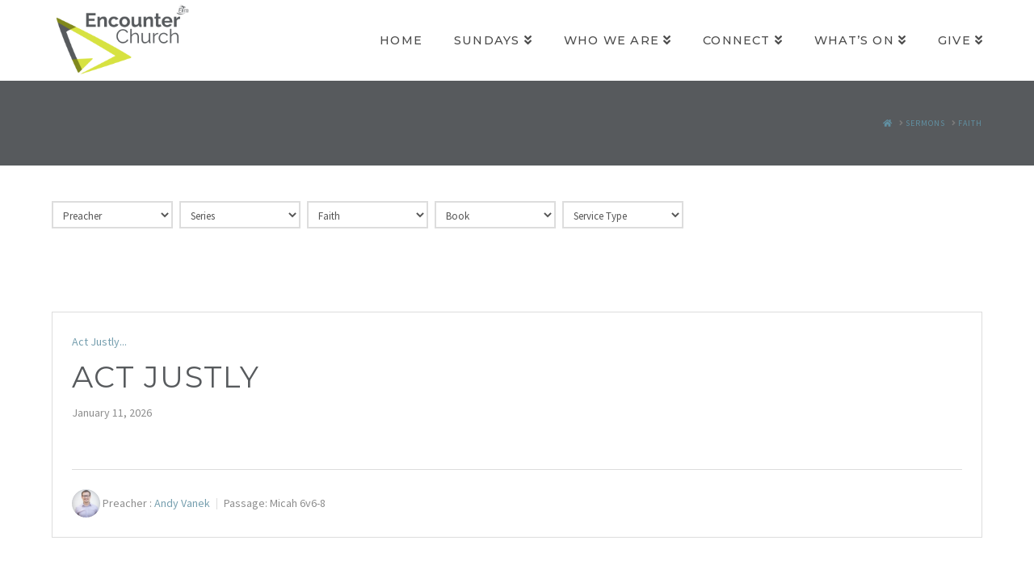

--- FILE ---
content_type: text/html; charset=UTF-8
request_url: https://www.encounterchurch.uk/topics/faith
body_size: 16243
content:


<!DOCTYPE html>

<html class="no-js" lang="en-GB">

<head>
  
<meta charset="UTF-8">
<meta name="viewport" content="width=device-width, initial-scale=1.0">
<link rel="pingback" href="https://www.encounterchurch.uk/xmlrpc.php">
<title>Faith | Encounter Church</title>
<meta name='robots' content='max-image-preview:large' />
<link rel='dns-prefetch' href='//www.encounterchurch.uk' />
<link rel='dns-prefetch' href='//s.w.org' />
<link rel="alternate" type="application/rss+xml" title="Encounter Church &raquo; Feed" href="https://www.encounterchurch.uk/feed" />
<link rel="alternate" type="application/rss+xml" title="Encounter Church &raquo; Comments Feed" href="https://www.encounterchurch.uk/comments/feed" />
<link rel="alternate" type="application/rss+xml" title="Encounter Church &raquo; Faith Topic Feed" href="https://www.encounterchurch.uk/topics/faith/feed" />
		<script type="text/javascript">
			window._wpemojiSettings = {"baseUrl":"https:\/\/s.w.org\/images\/core\/emoji\/13.1.0\/72x72\/","ext":".png","svgUrl":"https:\/\/s.w.org\/images\/core\/emoji\/13.1.0\/svg\/","svgExt":".svg","source":{"concatemoji":"https:\/\/www.encounterchurch.uk\/wp-includes\/js\/wp-emoji-release.min.js?ver=5.8.12"}};
			!function(e,a,t){var n,r,o,i=a.createElement("canvas"),p=i.getContext&&i.getContext("2d");function s(e,t){var a=String.fromCharCode;p.clearRect(0,0,i.width,i.height),p.fillText(a.apply(this,e),0,0);e=i.toDataURL();return p.clearRect(0,0,i.width,i.height),p.fillText(a.apply(this,t),0,0),e===i.toDataURL()}function c(e){var t=a.createElement("script");t.src=e,t.defer=t.type="text/javascript",a.getElementsByTagName("head")[0].appendChild(t)}for(o=Array("flag","emoji"),t.supports={everything:!0,everythingExceptFlag:!0},r=0;r<o.length;r++)t.supports[o[r]]=function(e){if(!p||!p.fillText)return!1;switch(p.textBaseline="top",p.font="600 32px Arial",e){case"flag":return s([127987,65039,8205,9895,65039],[127987,65039,8203,9895,65039])?!1:!s([55356,56826,55356,56819],[55356,56826,8203,55356,56819])&&!s([55356,57332,56128,56423,56128,56418,56128,56421,56128,56430,56128,56423,56128,56447],[55356,57332,8203,56128,56423,8203,56128,56418,8203,56128,56421,8203,56128,56430,8203,56128,56423,8203,56128,56447]);case"emoji":return!s([10084,65039,8205,55357,56613],[10084,65039,8203,55357,56613])}return!1}(o[r]),t.supports.everything=t.supports.everything&&t.supports[o[r]],"flag"!==o[r]&&(t.supports.everythingExceptFlag=t.supports.everythingExceptFlag&&t.supports[o[r]]);t.supports.everythingExceptFlag=t.supports.everythingExceptFlag&&!t.supports.flag,t.DOMReady=!1,t.readyCallback=function(){t.DOMReady=!0},t.supports.everything||(n=function(){t.readyCallback()},a.addEventListener?(a.addEventListener("DOMContentLoaded",n,!1),e.addEventListener("load",n,!1)):(e.attachEvent("onload",n),a.attachEvent("onreadystatechange",function(){"complete"===a.readyState&&t.readyCallback()})),(n=t.source||{}).concatemoji?c(n.concatemoji):n.wpemoji&&n.twemoji&&(c(n.twemoji),c(n.wpemoji)))}(window,document,window._wpemojiSettings);
		</script>
		<style type="text/css">
img.wp-smiley,
img.emoji {
	display: inline !important;
	border: none !important;
	box-shadow: none !important;
	height: 1em !important;
	width: 1em !important;
	margin: 0 .07em !important;
	vertical-align: -0.1em !important;
	background: none !important;
	padding: 0 !important;
}
</style>
	<link rel='stylesheet' id='wp-block-library-css'  href='https://www.encounterchurch.uk/wp-includes/css/dist/block-library/style.min.css?ver=5.8.12' type='text/css' media='all' />
<style id='wp-block-library-theme-inline-css' type='text/css'>
#start-resizable-editor-section{display:none}.wp-block-audio figcaption{color:#555;font-size:13px;text-align:center}.is-dark-theme .wp-block-audio figcaption{color:hsla(0,0%,100%,.65)}.wp-block-code{font-family:Menlo,Consolas,monaco,monospace;color:#1e1e1e;padding:.8em 1em;border:1px solid #ddd;border-radius:4px}.wp-block-embed figcaption{color:#555;font-size:13px;text-align:center}.is-dark-theme .wp-block-embed figcaption{color:hsla(0,0%,100%,.65)}.blocks-gallery-caption{color:#555;font-size:13px;text-align:center}.is-dark-theme .blocks-gallery-caption{color:hsla(0,0%,100%,.65)}.wp-block-image figcaption{color:#555;font-size:13px;text-align:center}.is-dark-theme .wp-block-image figcaption{color:hsla(0,0%,100%,.65)}.wp-block-pullquote{border-top:4px solid;border-bottom:4px solid;margin-bottom:1.75em;color:currentColor}.wp-block-pullquote__citation,.wp-block-pullquote cite,.wp-block-pullquote footer{color:currentColor;text-transform:uppercase;font-size:.8125em;font-style:normal}.wp-block-quote{border-left:.25em solid;margin:0 0 1.75em;padding-left:1em}.wp-block-quote cite,.wp-block-quote footer{color:currentColor;font-size:.8125em;position:relative;font-style:normal}.wp-block-quote.has-text-align-right{border-left:none;border-right:.25em solid;padding-left:0;padding-right:1em}.wp-block-quote.has-text-align-center{border:none;padding-left:0}.wp-block-quote.is-large,.wp-block-quote.is-style-large{border:none}.wp-block-search .wp-block-search__label{font-weight:700}.wp-block-group.has-background{padding:1.25em 2.375em;margin-top:0;margin-bottom:0}.wp-block-separator{border:none;border-bottom:2px solid;margin-left:auto;margin-right:auto;opacity:.4}.wp-block-separator:not(.is-style-wide):not(.is-style-dots){width:100px}.wp-block-separator.has-background:not(.is-style-dots){border-bottom:none;height:1px}.wp-block-separator.has-background:not(.is-style-wide):not(.is-style-dots){height:2px}.wp-block-table thead{border-bottom:3px solid}.wp-block-table tfoot{border-top:3px solid}.wp-block-table td,.wp-block-table th{padding:.5em;border:1px solid;word-break:normal}.wp-block-table figcaption{color:#555;font-size:13px;text-align:center}.is-dark-theme .wp-block-table figcaption{color:hsla(0,0%,100%,.65)}.wp-block-video figcaption{color:#555;font-size:13px;text-align:center}.is-dark-theme .wp-block-video figcaption{color:hsla(0,0%,100%,.65)}.wp-block-template-part.has-background{padding:1.25em 2.375em;margin-top:0;margin-bottom:0}#end-resizable-editor-section{display:none}
</style>
<link rel='stylesheet' id='wpfc-sm-styles-css'  href='https://www.encounterchurch.uk/wp-content/plugins/sermon-manager-for-wordpress/assets/css/sermon.min.css?ver=2.16.8' type='text/css' media='all' />
<link rel='stylesheet' id='dashicons-css'  href='https://www.encounterchurch.uk/wp-includes/css/dashicons.min.css?ver=5.8.12' type='text/css' media='all' />
<link rel='stylesheet' id='wpfc-sm-plyr-css-css'  href='https://www.encounterchurch.uk/wp-content/plugins/sermon-manager-for-wordpress/assets/vendor/css/plyr.min.css?ver=3.4.7' type='text/css' media='all' />
<link rel='stylesheet' id='x-stack-css'  href='https://www.encounterchurch.uk/wp-content/themes/x/framework/dist/css/site/stacks/renew.css?ver=9.0.8' type='text/css' media='all' />
<style id='cs-inline-css' type='text/css'>
 a,h1 a:hover,h2 a:hover,h3 a:hover,h4 a:hover,h5 a:hover,h6 a:hover,.x-comment-time:hover,#reply-title small a,.comment-reply-link:hover,.x-comment-author a:hover,.x-recent-posts a:hover .h-recent-posts{color:#6190a2;}a:hover,#reply-title small a:hover{color:#434f5b;}.entry-title:before{color:rgb(84,91,91);}a.x-img-thumbnail:hover,li.bypostauthor > article.comment{border-color:#6190a2;}.flex-direction-nav a,.flex-control-nav a:hover,.flex-control-nav a.flex-active,.x-dropcap,.x-skill-bar .bar,.x-pricing-column.featured h2,.h-comments-title small,.x-pagination a:hover,.woocommerce-pagination a:hover,.x-entry-share .x-share:hover,.entry-thumb,.widget_tag_cloud .tagcloud a:hover,.widget_product_tag_cloud .tagcloud a:hover,.x-highlight,.x-recent-posts .x-recent-posts-img:after,.x-portfolio-filters{background-color:#6190a2;}.x-portfolio-filters:hover{background-color:#434f5b;}.x-main{width:calc(72% - 3.20197%);}.x-sidebar{width:calc(100% - 3.20197% - 72%);}.h-landmark{font-weight:400;}.x-comment-author a{color:#7c7c7c;}.x-comment-author a,.comment-form-author label,.comment-form-email label,.comment-form-url label,.comment-form-rating label,.comment-form-comment label,.widget_calendar #wp-calendar caption,.widget_calendar #wp-calendar th,.x-accordion-heading .x-accordion-toggle,.x-nav-tabs > li > a:hover,.x-nav-tabs > .active > a,.x-nav-tabs > .active > a:hover{color:rgb(87,90,93);}.widget_calendar #wp-calendar th{border-bottom-color:rgb(87,90,93);}.x-pagination span.current,.woocommerce-pagination span[aria-current],.x-portfolio-filters-menu,.widget_tag_cloud .tagcloud a,.h-feature-headline span i,.widget_price_filter .ui-slider .ui-slider-handle{background-color:rgb(87,90,93);}@media (max-width:978.98px){}html{font-size:16px;}@media (min-width:480px){html{font-size:16px;}}@media (min-width:767px){html{font-size:16px;}}@media (min-width:979px){html{font-size:16px;}}@media (min-width:1200px){html{font-size:16px;}}body{font-style:normal;font-weight:400;color:#7c7c7c;background-color:rgba(0,0,0,0.4);}.w-b{font-weight:400 !important;}h1,h2,h3,h4,h5,h6,.h1,.h2,.h3,.h4,.h5,.h6{font-family:"Montserrat",sans-serif;font-style:normal;font-weight:400;text-transform:uppercase;}h1,.h1{letter-spacing:0.035em;}h2,.h2{letter-spacing:0.035em;}h3,.h3{letter-spacing:0.035em;}h4,.h4{letter-spacing:0.035em;}h5,.h5{letter-spacing:0.035em;}h6,.h6{letter-spacing:0.035em;}.w-h{font-weight:400 !important;}.x-container.width{width:90%;}.x-container.max{max-width:1500px;}.x-bar-content.x-container.width{flex-basis:90%;}.x-main.full{float:none;display:block;width:auto;}@media (max-width:978.98px){.x-main.full,.x-main.left,.x-main.right,.x-sidebar.left,.x-sidebar.right{float:none;display:block;width:auto !important;}}.entry-header,.entry-content{font-size:1rem;}body,input,button,select,textarea{font-family:"Source Sans Pro",sans-serif;}h1,h2,h3,h4,h5,h6,.h1,.h2,.h3,.h4,.h5,.h6,h1 a,h2 a,h3 a,h4 a,h5 a,h6 a,.h1 a,.h2 a,.h3 a,.h4 a,.h5 a,.h6 a,blockquote{color:rgb(87,90,93);}.cfc-h-tx{color:rgb(87,90,93) !important;}.cfc-h-bd{border-color:rgb(87,90,93) !important;}.cfc-h-bg{background-color:rgb(87,90,93) !important;}.cfc-b-tx{color:#7c7c7c !important;}.cfc-b-bd{border-color:#7c7c7c !important;}.cfc-b-bg{background-color:#7c7c7c !important;}.x-btn,.button,[type="submit"]{color:rgb(84,91,91);border-color:rgb(84,91,91);background-color:#ff2a13;border-width:3px;text-transform:uppercase;background-color:transparent;}.x-btn:hover,.button:hover,[type="submit"]:hover{color:rgb(211,227,67);border-color:rgb(84,91,91);background-color:#ef2201;border-width:3px;text-transform:uppercase;background-color:transparent;}.x-btn.x-btn-real,.x-btn.x-btn-real:hover{margin-bottom:0.25em;text-shadow:0 0.075em 0.075em rgba(0,0,0,0.65);}.x-btn.x-btn-real{box-shadow:0 0.25em 0 0 #a71000,0 4px 9px rgba(0,0,0,0.75);}.x-btn.x-btn-real:hover{box-shadow:0 0.25em 0 0 #a71000,0 4px 9px rgba(0,0,0,0.75);}.x-btn.x-btn-flat,.x-btn.x-btn-flat:hover{margin-bottom:0;text-shadow:0 0.075em 0.075em rgba(0,0,0,0.65);box-shadow:none;}.x-btn.x-btn-transparent,.x-btn.x-btn-transparent:hover{margin-bottom:0;border-width:3px;text-shadow:none;text-transform:uppercase;background-color:transparent;box-shadow:none;}.x-topbar .p-info,.x-topbar .p-info a,.x-topbar .x-social-global a{color:rgb(255,255,255);}.x-topbar .p-info a:hover{color:rgb(211,227,67);}.x-topbar{background-color:rgb(87,90,93);}.x-navbar .desktop .x-nav > li:before{padding-top:43px;}.x-navbar .desktop .x-nav > li > a,.x-navbar .desktop .sub-menu li > a,.x-navbar .mobile .x-nav li a{color:rgba(0,0,0,0.7);}.x-navbar .desktop .x-nav > li > a:hover,.x-navbar .desktop .x-nav > .x-active > a,.x-navbar .desktop .x-nav > .current-menu-item > a,.x-navbar .desktop .sub-menu li > a:hover,.x-navbar .desktop .sub-menu li.x-active > a,.x-navbar .desktop .sub-menu li.current-menu-item > a,.x-navbar .desktop .x-nav .x-megamenu > .sub-menu > li > a,.x-navbar .mobile .x-nav li > a:hover,.x-navbar .mobile .x-nav li.x-active > a,.x-navbar .mobile .x-nav li.current-menu-item > a{color:rgb(215,226,65);}.x-btn-navbar,.x-btn-navbar:hover{color:rgba(255,255,255,0.75);}.x-navbar .desktop .sub-menu li:before,.x-navbar .desktop .sub-menu li:after{background-color:rgba(0,0,0,0.7);}.x-navbar,.x-navbar .sub-menu{background-color:rgb(255,255,255) !important;}.x-btn-navbar,.x-btn-navbar.collapsed:hover{background-color:rgb(211,227,67);}.x-btn-navbar.collapsed{background-color:rgb(87,90,93);}.x-navbar .desktop .x-nav > li > a:hover > span,.x-navbar .desktop .x-nav > li.x-active > a > span,.x-navbar .desktop .x-nav > li.current-menu-item > a > span{box-shadow:0 2px 0 0 rgb(215,226,65);}.x-navbar .desktop .x-nav > li > a{height:100px;padding-top:43px;}.x-navbar .desktop .x-nav > li ul{top:100px;}.x-colophon.bottom{background-color:rgb(87,90,93);}.x-colophon.bottom,.x-colophon.bottom a,.x-colophon.bottom .x-social-global a{color:rgb(211,227,67);}.x-navbar-inner{min-height:100px;}.x-brand{margin-top:3px;font-family:"Montserrat",sans-serif;font-size:18px;font-style:normal;font-weight:700;letter-spacing:5em;text-transform:uppercase;color:#434f5b;}.x-brand:hover,.x-brand:focus{color:#434f5b;}.x-brand img{width:calc(350px / 2);}.x-navbar .x-nav-wrap .x-nav > li > a{font-family:"Montserrat",sans-serif;font-style:normal;font-weight:500;letter-spacing:0.085em;text-transform:uppercase;}.x-navbar .desktop .x-nav > li > a{font-size:14.5px;}.x-navbar .desktop .x-nav > li > a:not(.x-btn-navbar-woocommerce){padding-left:20px;padding-right:20px;}.x-navbar .desktop .x-nav > li > a > span{margin-right:-0.085em;}.x-btn-navbar{margin-top:22px;}.x-btn-navbar,.x-btn-navbar.collapsed{font-size:28px;}@media (max-width:979px){.x-widgetbar{left:0;right:0;}}.x-colophon.bottom{background-color:rgb(87,90,93);}.x-colophon.bottom,.x-colophon.bottom a,.x-colophon.bottom .x-social-global a{color:rgb(211,227,67);} @font-face{font-family:'FontAwesomePro';font-style:normal;font-weight:900;font-display:block;src:url('https://www.encounterchurch.uk/wp-content/plugins/cornerstone/assets/fonts/fa-solid-900.woff2') format('woff2'),url('https://www.encounterchurch.uk/wp-content/plugins/cornerstone/assets/fonts/fa-solid-900.woff') format('woff'),url('https://www.encounterchurch.uk/wp-content/plugins/cornerstone/assets/fonts/fa-solid-900.ttf') format('truetype');}[data-x-fa-pro-icon]{font-family:"FontAwesomePro" !important;}[data-x-fa-pro-icon]:before{content:attr(data-x-fa-pro-icon);}[data-x-icon],[data-x-icon-o],[data-x-icon-l],[data-x-icon-s],[data-x-icon-b],[data-x-fa-pro-icon],[class*="cs-fa-"]{display:inline-block;font-style:normal;font-weight:400;text-decoration:inherit;text-rendering:auto;-webkit-font-smoothing:antialiased;-moz-osx-font-smoothing:grayscale;}[data-x-icon].left,[data-x-icon-o].left,[data-x-icon-l].left,[data-x-icon-s].left,[data-x-icon-b].left,[data-x-fa-pro-icon].left,[class*="cs-fa-"].left{margin-right:0.5em;}[data-x-icon].right,[data-x-icon-o].right,[data-x-icon-l].right,[data-x-icon-s].right,[data-x-icon-b].right,[data-x-fa-pro-icon].right,[class*="cs-fa-"].right{margin-left:0.5em;}[data-x-icon]:before,[data-x-icon-o]:before,[data-x-icon-l]:before,[data-x-icon-s]:before,[data-x-icon-b]:before,[data-x-fa-pro-icon]:before,[class*="cs-fa-"]:before{line-height:1;}@font-face{font-family:'FontAwesome';font-style:normal;font-weight:900;font-display:block;src:url('https://www.encounterchurch.uk/wp-content/plugins/cornerstone/assets/fonts/fa-solid-900.woff2') format('woff2'),url('https://www.encounterchurch.uk/wp-content/plugins/cornerstone/assets/fonts/fa-solid-900.woff') format('woff'),url('https://www.encounterchurch.uk/wp-content/plugins/cornerstone/assets/fonts/fa-solid-900.ttf') format('truetype');}[data-x-icon],[data-x-icon-s],[data-x-icon][class*="cs-fa-"]{font-family:"FontAwesome" !important;font-weight:900;}[data-x-icon]:before,[data-x-icon][class*="cs-fa-"]:before{content:attr(data-x-icon);}[data-x-icon-s]:before{content:attr(data-x-icon-s);}@font-face{font-family:'FontAwesomeRegular';font-style:normal;font-weight:400;font-display:block;src:url('https://www.encounterchurch.uk/wp-content/plugins/cornerstone/assets/fonts/fa-regular-400.woff2') format('woff2'),url('https://www.encounterchurch.uk/wp-content/plugins/cornerstone/assets/fonts/fa-regular-400.woff') format('woff'),url('https://www.encounterchurch.uk/wp-content/plugins/cornerstone/assets/fonts/fa-regular-400.ttf') format('truetype');}@font-face{font-family:'FontAwesomePro';font-style:normal;font-weight:400;font-display:block;src:url('https://www.encounterchurch.uk/wp-content/plugins/cornerstone/assets/fonts/fa-regular-400.woff2') format('woff2'),url('https://www.encounterchurch.uk/wp-content/plugins/cornerstone/assets/fonts/fa-regular-400.woff') format('woff'),url('https://www.encounterchurch.uk/wp-content/plugins/cornerstone/assets/fonts/fa-regular-400.ttf') format('truetype');}[data-x-icon-o]{font-family:"FontAwesomeRegular" !important;}[data-x-icon-o]:before{content:attr(data-x-icon-o);}@font-face{font-family:'FontAwesomeLight';font-style:normal;font-weight:300;font-display:block;src:url('https://www.encounterchurch.uk/wp-content/plugins/cornerstone/assets/fonts/fa-light-300.woff2') format('woff2'),url('https://www.encounterchurch.uk/wp-content/plugins/cornerstone/assets/fonts/fa-light-300.woff') format('woff'),url('https://www.encounterchurch.uk/wp-content/plugins/cornerstone/assets/fonts/fa-light-300.ttf') format('truetype');}@font-face{font-family:'FontAwesomePro';font-style:normal;font-weight:300;font-display:block;src:url('https://www.encounterchurch.uk/wp-content/plugins/cornerstone/assets/fonts/fa-light-300.woff2') format('woff2'),url('https://www.encounterchurch.uk/wp-content/plugins/cornerstone/assets/fonts/fa-light-300.woff') format('woff'),url('https://www.encounterchurch.uk/wp-content/plugins/cornerstone/assets/fonts/fa-light-300.ttf') format('truetype');}[data-x-icon-l]{font-family:"FontAwesomeLight" !important;font-weight:300;}[data-x-icon-l]:before{content:attr(data-x-icon-l);}@font-face{font-family:'FontAwesomeBrands';font-style:normal;font-weight:normal;font-display:block;src:url('https://www.encounterchurch.uk/wp-content/plugins/cornerstone/assets/fonts/fa-brands-400.woff2') format('woff2'),url('https://www.encounterchurch.uk/wp-content/plugins/cornerstone/assets/fonts/fa-brands-400.woff') format('woff'),url('https://www.encounterchurch.uk/wp-content/plugins/cornerstone/assets/fonts/fa-brands-400.ttf') format('truetype');}[data-x-icon-b]{font-family:"FontAwesomeBrands" !important;}[data-x-icon-b]:before{content:attr(data-x-icon-b);} h4,.h4{font-size:150%}h5,.h5{font-size:125%}.x-btn-alt-light{color:#fff;border-color:#fff;}.x-btn-alt-light:hover{color:rgba(255,255,255,0.75);border-color:rgba(255,255,255,0.75);}.x-btn-alt-dark{color:#434f5b;border-color:#434f5b;}.x-btn-alt-dark:hover{color:rgba(67,79,91,0.75);border-color:rgba(67,79,91,0.75);}.x-topbar .p-info{letter-spacing:0;}.x-header-landmark{padding:45px 0;border-color:rgb(87,90,93);background-color:rgb(87,90,93);}.x-header-landmark h1.h-landmark{font-size:200%;letter-spacing:3px;color:white;}.entry-title{font-size:125%;}.h-widget{font-size:112%;}.promo-custom{margin:0 auto;max-width:275px;}.promo-custom h4{margin:0;font-size:1.15em;}.promo-custom p{margin:0.75em 0 1.15em;font-size:0.85em;}.promo-custom p:last-child{margin-bottom:0;}footer p,footer h4{color:#9d9d9d;}footer a{color:#fff;}footer a:hover{color:#6190a2;}footer .footer-services{font-size:16px;letter-spacing:0;color:#fff;}footer .footer-credit{font-family:"Montserrat",sans-serif;}
</style>
<!--n2css--><script type='text/javascript' src='https://www.encounterchurch.uk/wp-includes/js/jquery/jquery.min.js?ver=3.6.0' id='jquery-core-js'></script>
<script type='text/javascript' src='https://www.encounterchurch.uk/wp-includes/js/jquery/jquery-migrate.min.js?ver=3.3.2' id='jquery-migrate-js'></script>
<script type='text/javascript' src='https://www.encounterchurch.uk/wp-content/plugins/1and1-wordpress-assistant/js/cookies.js?ver=5.8.12' id='1and1-wp-cookies-js'></script>
<script type='text/javascript' src='https://www.encounterchurch.uk/wp-content/plugins/sermon-manager-for-wordpress/assets/vendor/js/plyr.polyfilled.min.js?ver=3.4.7' id='wpfc-sm-plyr-js'></script>
<script type='text/javascript' id='wpfc-sm-plyr-loader-js-extra'>
/* <![CDATA[ */
var sm_data = {"debug":"0","use_native_player_safari":"0"};
/* ]]> */
</script>
<script type='text/javascript' src='https://www.encounterchurch.uk/wp-content/plugins/sermon-manager-for-wordpress/assets/js/plyr.min.js?ver=2.16.8' id='wpfc-sm-plyr-loader-js'></script>
<script type='text/javascript' id='wpfc-sm-verse-script-js-extra'>
/* <![CDATA[ */
var verse = {"bible_version":"NLT","language":"en_US"};
/* ]]> */
</script>
<script type='text/javascript' src='https://www.encounterchurch.uk/wp-content/plugins/sermon-manager-for-wordpress/assets/vendor/js/verse.js?ver=2.16.8' id='wpfc-sm-verse-script-js'></script>
<link rel="https://api.w.org/" href="https://www.encounterchurch.uk/wp-json/" /><link rel="alternate" type="application/json" href="https://www.encounterchurch.uk/wp-json/wp/v2/wpfc_sermon_topics/46" /><link rel="icon" href="https://www.encounterchurch.uk/wp-content/uploads/2021/09/cropped-190618-PA-EC-Master-Logo-Triangle-Only-1000x1000-1-32x32.png" sizes="32x32" />
<link rel="icon" href="https://www.encounterchurch.uk/wp-content/uploads/2021/09/cropped-190618-PA-EC-Master-Logo-Triangle-Only-1000x1000-1-192x192.png" sizes="192x192" />
<link rel="apple-touch-icon" href="https://www.encounterchurch.uk/wp-content/uploads/2021/09/cropped-190618-PA-EC-Master-Logo-Triangle-Only-1000x1000-1-180x180.png" />
<meta name="msapplication-TileImage" content="https://www.encounterchurch.uk/wp-content/uploads/2021/09/cropped-190618-PA-EC-Master-Logo-Triangle-Only-1000x1000-1-270x270.png" />
<link rel="stylesheet" href="//fonts.googleapis.com/css?family=Source+Sans+Pro:400,400i,700,700i%7CMontserrat:400,700,500&#038;subset=latin,latin-ext&#038;display=auto" type="text/css" media="all" data-x-google-fonts/></head>

<body class="archive tax-wpfc_sermon_topics term-faith term-46 x-renew x-full-width-layout-active x-full-width-active x-masonry-active x-archive-masonry-active x-navbar-static-active cornerstone-v6_0_8 x-v9_0_8">

  
  
  <div id="x-root" class="x-root">

    
    <div id="top" class="site">

    
  
  <header class="masthead masthead-inline" role="banner">
    
    

  <div class="x-navbar-wrap">
    <div class="x-navbar">
      <div class="x-navbar-inner">
        <div class="x-container max width">
          
<a href="https://www.encounterchurch.uk/" class="x-brand img">
  <img src="//next.encounterchurch.uk/wp-content/uploads/2020/05/190618-PA-EC-Master-Logo-1000.png" alt="Encounter Church"></a>
          
<a href="#" id="x-btn-navbar" class="x-btn-navbar collapsed" data-x-toggle="collapse-b" data-x-toggleable="x-nav-wrap-mobile" aria-expanded="false" aria-controls="x-nav-wrap-mobile" role="button">
  <i class="x-icon-bars" data-x-icon-s="&#xf0c9;"></i>
  <span class="visually-hidden">Navigation</span>
</a>

<nav class="x-nav-wrap desktop" role="navigation">
  <ul id="menu-primary-menu" class="x-nav"><li id="menu-item-724" class="menu-item menu-item-type-post_type menu-item-object-page menu-item-home menu-item-724"><a href="https://www.encounterchurch.uk/"><span>Home</span></a></li>
<li id="menu-item-730" class="menu-item menu-item-type-post_type menu-item-object-page menu-item-has-children menu-item-730"><a href="https://www.encounterchurch.uk/sundays-2"><span>Sundays</span></a>
<ul class="sub-menu">
	<li id="menu-item-538" class="menu-item menu-item-type-post_type menu-item-object-page menu-item-538"><a href="https://www.encounterchurch.uk/selly-oak"><span>Sunday Services</span></a></li>
	<li id="menu-item-2306" class="menu-item menu-item-type-post_type menu-item-object-page menu-item-2306"><a href="https://www.encounterchurch.uk/online-services"><span>Watch Online/Listen Again</span></a></li>
</ul>
</li>
<li id="menu-item-656" class="menu-item menu-item-type-custom menu-item-object-custom menu-item-has-children menu-item-656"><a href="#"><span>Who We Are</span></a>
<ul class="sub-menu">
	<li id="menu-item-640" class="menu-item menu-item-type-post_type menu-item-object-page menu-item-640"><a href="https://www.encounterchurch.uk/about-us"><span>About Us</span></a></li>
	<li id="menu-item-766" class="menu-item menu-item-type-post_type menu-item-object-page menu-item-766"><a href="https://www.encounterchurch.uk/mission"><span>Our Mission</span></a></li>
	<li id="menu-item-499" class="menu-item menu-item-type-post_type menu-item-object-page menu-item-499"><a href="https://www.encounterchurch.uk/vision"><span>Our Values</span></a></li>
	<li id="menu-item-355" class="menu-item menu-item-type-post_type menu-item-object-page menu-item-355"><a href="https://www.encounterchurch.uk/our-team"><span>Our Team</span></a></li>
	<li id="menu-item-1499" class="menu-item menu-item-type-post_type menu-item-object-page menu-item-1499"><a href="https://www.encounterchurch.uk/find-us"><span>Find Us</span></a></li>
	<li id="menu-item-531" class="menu-item menu-item-type-custom menu-item-object-custom menu-item-531"><a href="https://www.elim.org.uk/"><span>ELIM</span></a></li>
	<li id="menu-item-497" class="menu-item menu-item-type-post_type menu-item-object-page menu-item-497"><a href="https://www.encounterchurch.uk/beliefs"><span>Our Beliefs</span></a></li>
	<li id="menu-item-2271" class="menu-item menu-item-type-post_type menu-item-object-page menu-item-2271"><a href="https://www.encounterchurch.uk/safeguarding-4"><span>Safeguarding</span></a></li>
</ul>
</li>
<li id="menu-item-657" class="menu-item menu-item-type-custom menu-item-object-custom menu-item-has-children menu-item-657"><a href="#"><span>Connect</span></a>
<ul class="sub-menu">
	<li id="menu-item-406" class="menu-item menu-item-type-post_type menu-item-object-page menu-item-406"><a href="https://www.encounterchurch.uk/im-new"><span>I’m New</span></a></li>
	<li id="menu-item-352" class="menu-item menu-item-type-post_type menu-item-object-page menu-item-352"><a href="https://www.encounterchurch.uk/kids"><span>Kids</span></a></li>
	<li id="menu-item-351" class="menu-item menu-item-type-post_type menu-item-object-page menu-item-351"><a href="https://www.encounterchurch.uk/youth"><span>Youth</span></a></li>
	<li id="menu-item-350" class="menu-item menu-item-type-post_type menu-item-object-page menu-item-350"><a href="https://www.encounterchurch.uk/students"><span>Students</span></a></li>
	<li id="menu-item-349" class="menu-item menu-item-type-post_type menu-item-object-page menu-item-349"><a href="https://www.encounterchurch.uk/connect-groups"><span>Connect Groups</span></a></li>
	<li id="menu-item-3916" class="menu-item menu-item-type-post_type menu-item-object-page menu-item-3916"><a href="https://www.encounterchurch.uk/koinonia"><span>Koinonia</span></a></li>
	<li id="menu-item-3908" class="menu-item menu-item-type-post_type menu-item-object-page menu-item-3908"><a href="https://www.encounterchurch.uk/women"><span>Women</span></a></li>
	<li id="menu-item-3912" class="menu-item menu-item-type-post_type menu-item-object-page menu-item-3912"><a href="https://www.encounterchurch.uk/men"><span>Men</span></a></li>
	<li id="menu-item-694" class="menu-item menu-item-type-custom menu-item-object-custom menu-item-694"><a href="https://www.foundationsdaynursery.co.uk/"><span>Foundations Day Nursery</span></a></li>
</ul>
</li>
<li id="menu-item-658" class="menu-item menu-item-type-custom menu-item-object-custom menu-item-has-children menu-item-658"><a href="#"><span>What&#8217;s On</span></a>
<ul class="sub-menu">
	<li id="menu-item-387" class="menu-item menu-item-type-post_type menu-item-object-page menu-item-387"><a href="https://www.encounterchurch.uk/?page_id=381"><span>What’s on &#038; Coming up!</span></a></li>
	<li id="menu-item-3166" class="menu-item menu-item-type-post_type menu-item-object-page menu-item-3166"><a href="https://www.encounterchurch.uk/alpha"><span>Alpha</span></a></li>
	<li id="menu-item-388" class="menu-item menu-item-type-post_type menu-item-object-page menu-item-388"><a href="https://www.encounterchurch.uk/sample-page"><span>Weekly</span></a></li>
	<li id="menu-item-386" class="menu-item menu-item-type-post_type menu-item-object-page menu-item-386"><a href="https://www.encounterchurch.uk/calender"><span>Calendar</span></a></li>
</ul>
</li>
<li id="menu-item-348" class="menu-item menu-item-type-post_type menu-item-object-page menu-item-has-children menu-item-348"><a href="https://www.encounterchurch.uk/giving"><span>Give</span></a>
<ul class="sub-menu">
	<li id="menu-item-2708" class="menu-item menu-item-type-post_type menu-item-object-page menu-item-2708"><a href="https://www.encounterchurch.uk/giving"><span>Giving</span></a></li>
	<li id="menu-item-2705" class="menu-item menu-item-type-post_type menu-item-object-page menu-item-2705"><a href="https://www.encounterchurch.uk/mission-giving"><span>Mission Giving</span></a></li>
</ul>
</li>
</ul></nav>

<div id="x-nav-wrap-mobile" class="x-nav-wrap mobile x-collapsed" data-x-toggleable="x-nav-wrap-mobile" data-x-toggle-collapse="1" aria-hidden="true" aria-labelledby="x-btn-navbar">
  <ul id="menu-primary-menu-1" class="x-nav"><li class="menu-item menu-item-type-post_type menu-item-object-page menu-item-home menu-item-724"><a href="https://www.encounterchurch.uk/"><span>Home</span></a></li>
<li class="menu-item menu-item-type-post_type menu-item-object-page menu-item-has-children menu-item-730"><a href="https://www.encounterchurch.uk/sundays-2"><span>Sundays</span></a>
<ul class="sub-menu">
	<li class="menu-item menu-item-type-post_type menu-item-object-page menu-item-538"><a href="https://www.encounterchurch.uk/selly-oak"><span>Sunday Services</span></a></li>
	<li class="menu-item menu-item-type-post_type menu-item-object-page menu-item-2306"><a href="https://www.encounterchurch.uk/online-services"><span>Watch Online/Listen Again</span></a></li>
</ul>
</li>
<li class="menu-item menu-item-type-custom menu-item-object-custom menu-item-has-children menu-item-656"><a href="#"><span>Who We Are</span></a>
<ul class="sub-menu">
	<li class="menu-item menu-item-type-post_type menu-item-object-page menu-item-640"><a href="https://www.encounterchurch.uk/about-us"><span>About Us</span></a></li>
	<li class="menu-item menu-item-type-post_type menu-item-object-page menu-item-766"><a href="https://www.encounterchurch.uk/mission"><span>Our Mission</span></a></li>
	<li class="menu-item menu-item-type-post_type menu-item-object-page menu-item-499"><a href="https://www.encounterchurch.uk/vision"><span>Our Values</span></a></li>
	<li class="menu-item menu-item-type-post_type menu-item-object-page menu-item-355"><a href="https://www.encounterchurch.uk/our-team"><span>Our Team</span></a></li>
	<li class="menu-item menu-item-type-post_type menu-item-object-page menu-item-1499"><a href="https://www.encounterchurch.uk/find-us"><span>Find Us</span></a></li>
	<li class="menu-item menu-item-type-custom menu-item-object-custom menu-item-531"><a href="https://www.elim.org.uk/"><span>ELIM</span></a></li>
	<li class="menu-item menu-item-type-post_type menu-item-object-page menu-item-497"><a href="https://www.encounterchurch.uk/beliefs"><span>Our Beliefs</span></a></li>
	<li class="menu-item menu-item-type-post_type menu-item-object-page menu-item-2271"><a href="https://www.encounterchurch.uk/safeguarding-4"><span>Safeguarding</span></a></li>
</ul>
</li>
<li class="menu-item menu-item-type-custom menu-item-object-custom menu-item-has-children menu-item-657"><a href="#"><span>Connect</span></a>
<ul class="sub-menu">
	<li class="menu-item menu-item-type-post_type menu-item-object-page menu-item-406"><a href="https://www.encounterchurch.uk/im-new"><span>I’m New</span></a></li>
	<li class="menu-item menu-item-type-post_type menu-item-object-page menu-item-352"><a href="https://www.encounterchurch.uk/kids"><span>Kids</span></a></li>
	<li class="menu-item menu-item-type-post_type menu-item-object-page menu-item-351"><a href="https://www.encounterchurch.uk/youth"><span>Youth</span></a></li>
	<li class="menu-item menu-item-type-post_type menu-item-object-page menu-item-350"><a href="https://www.encounterchurch.uk/students"><span>Students</span></a></li>
	<li class="menu-item menu-item-type-post_type menu-item-object-page menu-item-349"><a href="https://www.encounterchurch.uk/connect-groups"><span>Connect Groups</span></a></li>
	<li class="menu-item menu-item-type-post_type menu-item-object-page menu-item-3916"><a href="https://www.encounterchurch.uk/koinonia"><span>Koinonia</span></a></li>
	<li class="menu-item menu-item-type-post_type menu-item-object-page menu-item-3908"><a href="https://www.encounterchurch.uk/women"><span>Women</span></a></li>
	<li class="menu-item menu-item-type-post_type menu-item-object-page menu-item-3912"><a href="https://www.encounterchurch.uk/men"><span>Men</span></a></li>
	<li class="menu-item menu-item-type-custom menu-item-object-custom menu-item-694"><a href="https://www.foundationsdaynursery.co.uk/"><span>Foundations Day Nursery</span></a></li>
</ul>
</li>
<li class="menu-item menu-item-type-custom menu-item-object-custom menu-item-has-children menu-item-658"><a href="#"><span>What&#8217;s On</span></a>
<ul class="sub-menu">
	<li class="menu-item menu-item-type-post_type menu-item-object-page menu-item-387"><a href="https://www.encounterchurch.uk/?page_id=381"><span>What’s on &#038; Coming up!</span></a></li>
	<li class="menu-item menu-item-type-post_type menu-item-object-page menu-item-3166"><a href="https://www.encounterchurch.uk/alpha"><span>Alpha</span></a></li>
	<li class="menu-item menu-item-type-post_type menu-item-object-page menu-item-388"><a href="https://www.encounterchurch.uk/sample-page"><span>Weekly</span></a></li>
	<li class="menu-item menu-item-type-post_type menu-item-object-page menu-item-386"><a href="https://www.encounterchurch.uk/calender"><span>Calendar</span></a></li>
</ul>
</li>
<li class="menu-item menu-item-type-post_type menu-item-object-page menu-item-has-children menu-item-348"><a href="https://www.encounterchurch.uk/giving"><span>Give</span></a>
<ul class="sub-menu">
	<li class="menu-item menu-item-type-post_type menu-item-object-page menu-item-2708"><a href="https://www.encounterchurch.uk/giving"><span>Giving</span></a></li>
	<li class="menu-item menu-item-type-post_type menu-item-object-page menu-item-2705"><a href="https://www.encounterchurch.uk/mission-giving"><span>Mission Giving</span></a></li>
</ul>
</li>
</ul></div>

        </div>
      </div>
    </div>
  </div>

  </header>

    
  
    <header class="x-header-landmark">
      <div class="x-container max width">
        <div class="x-landmark-breadcrumbs-wrap">
          <div class="x-landmark">

          
          </div>

                                    <div class="x-breadcrumbs-wrap">
                <div class="x-breadcrumbs" itemscope itemtype="http://schema.org/BreadcrumbList" aria-label="Breadcrumb Navigation"><span itemprop="itemListElement" itemscope itemtype="http://schema.org/ListItem"><a itemtype="http://schema.org/Thing" itemprop="item" href="https://www.encounterchurch.uk/"><span itemprop="name"><span class="home"><i class="x-icon-home" data-x-icon-s="&#xf015;"></i></span><span class="visually-hidden">Home</span></span></a> <span class="delimiter"><i class="x-icon-angle-right" data-x-icon-s="&#xf105;"></i></span> <meta itemprop="position" content="1"></span><span itemprop="itemListElement" itemscope itemtype="http://schema.org/ListItem"><a itemtype="http://schema.org/Thing" itemprop="item" href="https://www.encounterchurch.uk/sermons"><span itemprop="name">Sermons</span></a> <span class="delimiter"><i class="x-icon-angle-right" data-x-icon-s="&#xf105;"></i></span> <meta itemprop="position" content="2"></span><span itemprop="itemListElement" itemscope itemtype="http://schema.org/ListItem"><a itemtype="http://schema.org/Thing" itemprop="item" href="https://www.encounterchurch.uk/topics/faith" class="current" title="You Are Here"><span itemprop="name">Faith</span></a><meta itemprop="position" content="3"></span></div>              </div>
                      
          
        </div>
      </div>
    </header>

  
<div class="x-container max width offset"><div class="x-main full" role="main">
<div id="wpfc_sermon_sorting" class="">
			
					<div class="sortPreacher" style="display: inline-block">
				<form action="" method="get">
					<select name="wpfc_preacher"
							title="Preacher"
							id="wpfc_preacher"
							onchange="if(this.options[this.selectedIndex].value !== ''){return this.form.submit()}else{window.location = window.location.href.split('?')[0];}"
							autocomplete="off"
						>
						<option value="">Preacher</option>
						<option value="amy-prinsloo" >Amy Prinsloo</option><option value="andy-lenton" >Andy Lenton</option><option value="andy-vanek" >Andy Vanek</option><option value="chris-cartwright" >Chris Cartwright</option><option value="dave-newton" >Dave Newton</option><option value="davidgreta-peters" >David&amp;Greta Peters</option><option value="debbie-price" >Debbie Price</option><option value="debs-price" >Debs Price</option><option value="emily-williams" >Emily Williams</option><option value="gary-cadge" >Gary Cadge</option><option value="gavin-calver" >Gavin Calver</option><option value="gill-cadge" >Gill Cadge</option><option value="helen-hoarle" >Helen Hoarle</option><option value="ian-woode" >Ian Woode</option><option value="isaac-williams" >Isaac Williams</option><option value="jamie" >Jamie</option><option value="jamie-price" >Jamie Price</option><option value="jordan-christian" >Jordan Christian</option><option value="ng-anya" >Ng Anya</option><option value="nigel-tween" >Nigel Tween</option><option value="paul-agyei" >Paul Agyei</option><option value="paul-hudson" >Paul Hudson</option><option value="peter-read" >Peter Read</option><option value="peter-reid" >Peter Reid</option><option value="phil-glover" >Phil Glover</option><option value="phil-knox" >Phil Knox</option><option value="rachel-jewson" >Rachel Jewson</option><option value="reuben-mackay" >Reuben Mackay</option><option value="sarah-whittleson" >Sarah Whittleson</option><option value="stuart-blount" >Stuart Blount</option><option value="tim-alford" >Tim Alford</option>					</select>
																									<noscript>
						<div><input type="submit" value="Submit"/></div>
					</noscript>
				</form>
			</div>
					
					<div class="sortSeries" style="display: inline-block">
				<form action="" method="get">
					<select name="wpfc_sermon_series"
							title="Series"
							id="wpfc_sermon_series"
							onchange="if(this.options[this.selectedIndex].value !== ''){return this.form.submit()}else{window.location = window.location.href.split('?')[0];}"
							autocomplete="off"
						>
						<option value="">Series</option>
						<option value="1peter" >1Peter</option><option value="40-days-with-jesus" >40 days with Jesus</option><option value="a-line-in-the-sand" >A line in the Sand</option><option value="act-justly" >Act Justly...</option><option value="advent" >Advent</option><option value="and-so-it-begins" >And so it begins</option><option value="behind-the-story-of-christmas" >Behind the story of Christmas</option><option value="being-church" >Being Church</option><option value="better-than-gold" >Better than Gold</option><option value="christian-pursuits" >Christian Pursuits</option><option value="christmas-unwrapped" >Christmas Unwrapped</option><option value="easter" >Easter</option><option value="encounters-with-jesus" >Encounters with Jesus</option><option value="freedom-in-christ" >Freedom in Christ</option><option value="gods-plan-for-our-wellbeing" >God&#039;s plan for our Wellbeing</option><option value="hallmarks-of-our-church" >Hallmarks of our church</option><option value="joseph" >Joseph</option><option value="lord" >Lord</option><option value="lord-teach-us-to-pray" >Lord teach us to Pray</option><option value="more-than-gold" >More than Gold</option><option value="nehemiah" >Nehemiah</option><option value="post-resurrection" >Post Resurrection</option><option value="prom" >prom</option><option value="safefamilies-uk" >safefamilies.uk</option><option value="steps" >Steps</option><option value="taking-steps-that-count" >Taking Steps That Count</option><option value="the-art-of-giving" >The Art of Giving</option><option value="the-promise-fulfilled" >The Promise Fulfilled</option><option value="the-wait-is-over" >The wait is over</option><option value="time" >Time</option><option value="time-talent-and-treasure" >Time, Talent and Treasure</option><option value="unstoppable-love" >Unstoppable Love</option><option value="up-against-the-wall" >Up against the wall</option><option value="vision" >Vision</option>					</select>
																									<noscript>
						<div><input type="submit" value="Submit"/></div>
					</noscript>
				</form>
			</div>
					
					<div class="sortTopics" style="display: inline-block">
				<form action="" method="get">
					<select name="wpfc_sermon_topics"
							title="Topic"
							id="wpfc_sermon_topics"
							onchange="if(this.options[this.selectedIndex].value !== ''){return this.form.submit()}else{window.location = window.location.href.split('?')[0];}"
							autocomplete="off"
						>
						<option value="">Topic</option>
						<option value="action" >Action</option><option value="affliction" >affliction</option><option value="alongside" >Alongside</option><option value="anchors" >Anchors</option><option value="ascension" >Ascension</option><option value="asking" >Asking</option><option value="assembly-eklisia" >Assembly -Eklisia</option><option value="authority" >Authority</option><option value="baptism" >Baptism</option><option value="battles" >Battles</option><option value="beatitudes" >Beatitudes</option><option value="bethlehem" >Bethlehem</option><option value="bible" >Bible</option><option value="blessing" >Blessing</option><option value="building" >building</option><option value="calling" >Calling</option><option value="care" >Care</option><option value="challenge" >Challenge</option><option value="challenges" >Challenges</option><option value="change" >Change</option><option value="chaos" >chaos</option><option value="character" >Character</option><option value="children" >children</option><option value="choice" >Choice</option><option value="christmas" >Christmas</option><option value="church" >Church</option><option value="clarity" >Clarity</option><option value="commitment" >Commitment</option><option value="communion" >Communion</option><option value="community" >community</option><option value="compassion" >Compassion</option><option value="competition" >Competition</option><option value="confession" >confession</option><option value="connected" >Connected</option><option value="consistency" >Consistency</option><option value="cooperation" >cooperation</option><option value="dedication" >Dedication</option><option value="deliverance" >Deliverance</option><option value="desert" >Desert</option><option value="devotion" >devotion</option><option value="disciples" >Disciples</option><option value="discipline" >discipline</option><option value="distractions" >Distractions</option><option value="diversity" >Diversity</option><option value="dreams" >Dreams</option><option value="easter" >Easter</option><option value="effort" >effort</option><option value="elim" >Elim</option><option value="emotion" >Emotion</option><option value="employment" >employment</option><option value="encouragement" >Encouragement</option><option value="eternity" >Eternity</option><option value="evidence" >Evidence</option><option value="exercise" >exercise</option><option value="exersize" >exersize</option><option value="failure" >Failure</option><option value="fait" >fait</option><option value="faith" selected>Faith</option><option value="faithfulness" >Faithfulness</option><option value="family" >Family</option><option value="fasting" >Fasting</option><option value="father" >Father</option><option value="fear" >Fear</option><option value="fellowship" >Fellowship</option><option value="fervour" >Fervour</option><option value="focus" >Focus</option><option value="food" >food</option><option value="forgiveness" >forgiveness</option><option value="foundation" >Foundation</option><option value="freedom" >Freedom</option><option value="friendship" >Friendship</option><option value="games" >Games</option><option value="genealogy" >Genealogy</option><option value="generosity" >Generosity</option><option value="gifts-2" >gifts</option><option value="gifts" >gifts#</option><option value="giving" >Giving</option><option value="goals" >Goals</option><option value="goodness" >Goodness</option><option value="grace" >Grace</option><option value="grief" >Grief</option><option value="growth" >Growth</option><option value="habits" >Habits</option><option value="healing" >Healing</option><option value="health" >health</option><option value="heart" >Heart</option><option value="heaven" >Heaven</option><option value="help" >Help</option><option value="heritage" >Heritage</option><option value="holiness" >Holiness</option><option value="holy" >Holy</option><option value="holy-spirit" >Holy Spirit</option><option value="home" >Home</option><option value="honour" >Honour</option><option value="hope" >Hope</option><option value="humility" >Humility</option><option value="hunger" >Hunger</option><option value="identity" >Identity</option><option value="inclusive" >Inclusive</option><option value="inheritance" >Inheritance</option><option value="integrity" >Integrity</option><option value="jesus" >Jesus</option><option value="joy" >Joy</option><option value="justice" >Justice</option><option value="kindness" >Kindness</option><option value="leaderless" >Leaderless</option><option value="legacy" >Legacy</option><option value="listening" >Listening</option><option value="love" >Love</option><option value="majesty" >Majesty</option><option value="marriage" >Marriage</option><option value="mental" >Mental</option><option value="mercy" >Mercy</option><option value="ministry" >Ministry</option><option value="miracles" >Miracles</option><option value="mission" >Mission</option><option value="missions" >Missions</option><option value="money" >money</option><option value="my-story" >My story</option><option value="napal" >Napal</option><option value="oasis" >Oasis</option><option value="obedience" >Obedience</option><option value="openness" >Openness</option><option value="overcoming" >Overcoming</option><option value="pain" >Pain</option><option value="parables" >Parables</option><option value="parenting" >Parenting</option><option value="passion" >Passion</option><option value="patience" >patience</option><option value="peace" >Peace</option><option value="pentecost" >Pentecost</option><option value="people" >People</option><option value="persecution" >Persecution</option><option value="perseverance" >Perseverance</option><option value="persistence" >Persistence</option><option value="personal" >Personal</option><option value="physical" >Physical</option><option value="plan" >Plan</option><option value="power" >Power</option><option value="praise" >Praise</option><option value="prayer" >Prayer</option><option value="presence" >Presence</option><option value="pride" >Pride</option><option value="priorities" >Priorities</option><option value="process" >process</option><option value="promises" >Promises</option><option value="prophecy" >Prophecy</option><option value="prosperity" >Prosperity</option><option value="provision" >Provision</option><option value="purpose" >Purpose</option><option value="quitting" >Quitting</option><option value="reconciliation" >Reconciliation</option><option value="refreshing" >Refreshing</option><option value="refuge" >Refuge</option><option value="relationships" >Relationships</option><option value="remember" >Remember</option><option value="repentance" >repentance</option><option value="reputation" >Reputation</option><option value="response" >Response</option><option value="rest" >Rest</option><option value="restoration" >restoration</option><option value="resurrection" >Resurrection</option><option value="reverence" >Reverence</option><option value="revival" >Revival</option><option value="sabbath" >Sabbath</option><option value="sacrifice" >sacrifice</option><option value="safefamilies-uk" >safefamilies.uk</option><option value="salvation" >Salvation</option><option value="seed" >Seed</option><option value="servant" >Servant</option><option value="service" >Service</option><option value="serving" >Serving</option><option value="sheds" >Sheds</option><option value="significance" >Significance</option><option value="significant-moments" >Significant moments</option><option value="sin" >Sin</option><option value="slaves" >Slaves</option><option value="soil" >Soil</option><option value="sower" >Sower</option><option value="speach" >Speach</option><option value="speech" >Speech</option><option value="spiritual-armour" >spiritual armour</option><option value="storms" >Storms</option><option value="strengths" >Strengths</option><option value="study" >Study</option><option value="submission" >Submission</option><option value="suffering" >Suffering</option><option value="talents" >Talents</option><option value="testimony" >Testimony</option><option value="thanksgiving" >Thanksgiving</option><option value="thirst" >Thirst</option><option value="time" >Time</option><option value="time-management" >Time management</option><option value="tongues" >tongues</option><option value="training" >Training</option><option value="transfiguration" >Transfiguration</option><option value="transformation" >Transformation</option><option value="trust" >Trust</option><option value="truth" >Truth</option><option value="unity" >Unity</option><option value="vision" >Vision</option><option value="visions" >Visions</option><option value="vocation" >Vocation</option><option value="waiting" >waiting</option><option value="war" >War</option><option value="washing" >washing</option><option value="watching" >Watching</option><option value="weaknesses" >weaknesses</option><option value="well-being" >Well being</option><option value="wisdom" >wisdom</option><option value="witness" >Witness</option><option value="word" >Word</option><option value="work" >Work</option><option value="worship" >Worship</option><option value="zeal" >Zeal</option>					</select>
																									<noscript>
						<div><input type="submit" value="Submit"/></div>
					</noscript>
				</form>
			</div>
					
					<div class="sortBooks" style="display: inline-block">
				<form action="" method="get">
					<select name="wpfc_bible_book"
							title="Book"
							id="wpfc_bible_book"
							onchange="if(this.options[this.selectedIndex].value !== ''){return this.form.submit()}else{window.location = window.location.href.split('?')[0];}"
							autocomplete="off"
						>
						<option value="">Book</option>
						<option value="john-1" >John 1</option><option value="how-to-pray-pete-greig" >How to Pray - Pete Greig</option><option value="the-sneetches-by-dr-suess" >The Sneetches by Dr Suess</option><option value="every-good-endeavour-timothy-keller" >Every Good Endeavour (Timothy Keller)</option><option value="the-art-of-giving-matthew-porter" >The Art of Giving (Matthew Porter)</option><option value="https-www-opendoorsuk-org" >https://www.opendoorsuk.org/</option>					</select>
																									<noscript>
						<div><input type="submit" value="Submit"/></div>
					</noscript>
				</form>
			</div>
					
					<div class="sortServiceTypes" style="display: inline-block">
				<form action="" method="get">
					<select name="wpfc_service_type"
							title="Service Type"
							id="wpfc_service_type"
							onchange="if(this.options[this.selectedIndex].value !== ''){return this.form.submit()}else{window.location = window.location.href.split('?')[0];}"
							autocomplete="off"
						>
						<option value="">Service Type</option>
						<option value="prayer" >Prayer</option><option value="sellyoak" >Selly Oak</option><option value="weoley-castle" >Weoley Castle</option>					</select>
																									<noscript>
						<div><input type="submit" value="Submit"/></div>
					</noscript>
				</form>
			</div>
			</div>
<article id="post-4385" class="wpfc_preacher-andy-vanek wpfc_sermon_series-act-justly wpfc_sermon_topics-faith wpfc_sermon_topics-justice wpfc-sermon post-4385 wpfc_sermon type-wpfc_sermon status-publish hentry no-post-thumbnail">
				<div class="wpfc-sermon-image"><a href="https://www.encounterchurch.uk/sermons/act-justly"><div class="wpfc-sermon-image-img" style="background-image: url(https://www.encounterchurch.uk/wp-content/uploads/2021/09/190618-PA-EC-Master-Logo-Triangle-Only-1000x1000-1-e1634676185107.png)"></div></a></div>		<div class="wpfc-sermon-inner entry-wrap">
		
		<div class="wpfc-sermon-main ">
			<div class="wpfc-sermon-header ">
				<div class="wpfc-sermon-header-main">
											<div class="wpfc-sermon-meta-item wpfc-sermon-meta-series">
							<a href="https://www.encounterchurch.uk/series/act-justly" rel="tag">Act Justly...</a>						</div>
										
												<h3 class="wpfc-sermon-title">
							<a class="wpfc-sermon-title-text" href="https://www.encounterchurch.uk/sermons/act-justly">Act Justly</a>
						</h3>
																<div class="wpfc-sermon-meta-item wpfc-sermon-meta-date">
													January 11, 2026											</div>
				</div>
							</div>

			
								<div class="wpfc-sermon-description">
					<div class="sermon-description-content">
																									<br/>
					</div>
									</div>
			

							
			<div class="wpfc-sermon-footer">
									<div class="wpfc-sermon-meta-item wpfc-sermon-meta-preacher">
						<a href="https://www.encounterchurch.uk/preacher/andy-vanek"><img width="150" height="150" src="https://www.encounterchurch.uk/wp-content/uploads/2021/11/AndyVanek-150x150.jpg" class="attachment-thumbnail size-thumbnail" alt="" loading="lazy" srcset="https://www.encounterchurch.uk/wp-content/uploads/2021/11/AndyVanek-150x150.jpg 150w, https://www.encounterchurch.uk/wp-content/uploads/2021/11/AndyVanek-300x300.jpg 300w, https://www.encounterchurch.uk/wp-content/uploads/2021/11/AndyVanek-1024x1024.jpg 1024w, https://www.encounterchurch.uk/wp-content/uploads/2021/11/AndyVanek-768x768.jpg 768w, https://www.encounterchurch.uk/wp-content/uploads/2021/11/AndyVanek-1536x1536.jpg 1536w, https://www.encounterchurch.uk/wp-content/uploads/2021/11/AndyVanek-2048x2048.jpg 2048w, https://www.encounterchurch.uk/wp-content/uploads/2021/11/AndyVanek-75x75.jpg 75w, https://www.encounterchurch.uk/wp-content/uploads/2021/11/AndyVanek-100x100.jpg 100w, https://www.encounterchurch.uk/wp-content/uploads/2021/11/AndyVanek-1484x1484.jpg 1484w" sizes="(max-width: 150px) 100vw, 150px" /></a>						<span class="wpfc-sermon-meta-prefix">
							Preacher							:</span>
						<span class="wpfc-sermon-meta-text"><a href="https://www.encounterchurch.uk/preacher/andy-vanek" rel="tag">Andy Vanek</a></span>
					</div>
													<div class="wpfc-sermon-meta-item wpfc-sermon-meta-passage">
						<span class="wpfc-sermon-meta-prefix">
							Passage:</span>
						<span class="wpfc-sermon-meta-text">Micah 6v6-8</span>
					</div>
											</div>
		</div>
	</div>

	</article>
<article id="post-4380" class="wpfc_preacher-paul-agyei wpfc_sermon_topics-faith wpfc_sermon_topics-prayer wpfc_sermon_topics-trust wpfc-sermon post-4380 wpfc_sermon type-wpfc_sermon status-publish hentry no-post-thumbnail">
				<div class="wpfc-sermon-image"><a href="https://www.encounterchurch.uk/sermons/total-dependence-on-god-2026"><div class="wpfc-sermon-image-img" style="background-image: url(https://www.encounterchurch.uk/wp-content/uploads/2021/09/190618-PA-EC-Master-Logo-Triangle-Only-1000x1000-1-e1634676185107.png)"></div></a></div>		<div class="wpfc-sermon-inner entry-wrap">
		
		<div class="wpfc-sermon-main ">
			<div class="wpfc-sermon-header ">
				<div class="wpfc-sermon-header-main">
										
												<h3 class="wpfc-sermon-title">
							<a class="wpfc-sermon-title-text" href="https://www.encounterchurch.uk/sermons/total-dependence-on-god-2026">Total Dependence on God 2026</a>
						</h3>
																<div class="wpfc-sermon-meta-item wpfc-sermon-meta-date">
													January 4, 2026											</div>
				</div>
							</div>

			
								<div class="wpfc-sermon-description">
					<div class="sermon-description-content">
																									<br/>
					</div>
									</div>
			

							
			<div class="wpfc-sermon-footer">
									<div class="wpfc-sermon-meta-item wpfc-sermon-meta-preacher">
												<span class="wpfc-sermon-meta-prefix">
							Preacher							:</span>
						<span class="wpfc-sermon-meta-text"><a href="https://www.encounterchurch.uk/preacher/paul-agyei" rel="tag">Paul Agyei</a></span>
					</div>
													<div class="wpfc-sermon-meta-item wpfc-sermon-meta-passage">
						<span class="wpfc-sermon-meta-prefix">
							Passage:</span>
						<span class="wpfc-sermon-meta-text">John 15v5</span>
					</div>
											</div>
		</div>
	</div>

	</article>
<article id="post-4346" class="wpfc_preacher-gavin-calver wpfc_sermon_topics-faith wpfc_sermon_topics-hope wpfc_sermon_topics-mission wpfc_sermon_topics-refuge wpfc-sermon post-4346 wpfc_sermon type-wpfc_sermon status-publish hentry no-post-thumbnail">
				<div class="wpfc-sermon-image"><a href="https://www.encounterchurch.uk/sermons/the-lord-gives"><div class="wpfc-sermon-image-img" style="background-image: url(https://www.encounterchurch.uk/wp-content/uploads/2021/09/190618-PA-EC-Master-Logo-Triangle-Only-1000x1000-1-e1634676185107.png)"></div></a></div>		<div class="wpfc-sermon-inner entry-wrap">
		
		<div class="wpfc-sermon-main ">
			<div class="wpfc-sermon-header ">
				<div class="wpfc-sermon-header-main">
										
												<h3 class="wpfc-sermon-title">
							<a class="wpfc-sermon-title-text" href="https://www.encounterchurch.uk/sermons/the-lord-gives">The Lord Gives&#8230;</a>
						</h3>
																<div class="wpfc-sermon-meta-item wpfc-sermon-meta-date">
													November 16, 2025											</div>
				</div>
							</div>

			
								<div class="wpfc-sermon-description">
					<div class="sermon-description-content">
																									<br/>
					</div>
									</div>
			

							
			<div class="wpfc-sermon-footer">
									<div class="wpfc-sermon-meta-item wpfc-sermon-meta-preacher">
												<span class="wpfc-sermon-meta-prefix">
							Preacher							:</span>
						<span class="wpfc-sermon-meta-text"><a href="https://www.encounterchurch.uk/preacher/gavin-calver" rel="tag">Gavin Calver</a></span>
					</div>
													<div class="wpfc-sermon-meta-item wpfc-sermon-meta-passage">
						<span class="wpfc-sermon-meta-prefix">
							Passage:</span>
						<span class="wpfc-sermon-meta-text">Psalm 16</span>
					</div>
											</div>
		</div>
	</div>

	</article>
<article id="post-4331" class="wpfc_preacher-phil-glover wpfc_sermon_topics-dreams wpfc_sermon_topics-faith wpfc_sermon_topics-inclusive wpfc_sermon_topics-listening wpfc_sermon_topics-mission wpfc_sermon_topics-prayer wpfc_sermon_topics-visions wpfc-sermon post-4331 wpfc_sermon type-wpfc_sermon status-publish hentry no-post-thumbnail">
				<div class="wpfc-sermon-image"><a href="https://www.encounterchurch.uk/sermons/dream-on"><div class="wpfc-sermon-image-img" style="background-image: url(https://www.encounterchurch.uk/wp-content/uploads/2021/09/190618-PA-EC-Master-Logo-Triangle-Only-1000x1000-1-e1634676185107.png)"></div></a></div>		<div class="wpfc-sermon-inner entry-wrap">
		
		<div class="wpfc-sermon-main ">
			<div class="wpfc-sermon-header ">
				<div class="wpfc-sermon-header-main">
										
												<h3 class="wpfc-sermon-title">
							<a class="wpfc-sermon-title-text" href="https://www.encounterchurch.uk/sermons/dream-on">Dream On&#8230;</a>
						</h3>
																<div class="wpfc-sermon-meta-item wpfc-sermon-meta-date">
													November 9, 2025											</div>
				</div>
							</div>

			
								<div class="wpfc-sermon-description">
					<div class="sermon-description-content">
																									<br/>
					</div>
									</div>
			

							
			<div class="wpfc-sermon-footer">
									<div class="wpfc-sermon-meta-item wpfc-sermon-meta-preacher">
						<a href="https://www.encounterchurch.uk/preacher/phil-glover"><img width="150" height="150" src="https://www.encounterchurch.uk/wp-content/uploads/2021/10/PhilGlover-150x150.jpg" class="attachment-thumbnail size-thumbnail" alt="" loading="lazy" srcset="https://www.encounterchurch.uk/wp-content/uploads/2021/10/PhilGlover-150x150.jpg 150w, https://www.encounterchurch.uk/wp-content/uploads/2021/10/PhilGlover-300x300.jpg 300w, https://www.encounterchurch.uk/wp-content/uploads/2021/10/PhilGlover-1024x1024.jpg 1024w, https://www.encounterchurch.uk/wp-content/uploads/2021/10/PhilGlover-768x768.jpg 768w, https://www.encounterchurch.uk/wp-content/uploads/2021/10/PhilGlover-1536x1536.jpg 1536w, https://www.encounterchurch.uk/wp-content/uploads/2021/10/PhilGlover-2048x2048.jpg 2048w, https://www.encounterchurch.uk/wp-content/uploads/2021/10/PhilGlover-75x75.jpg 75w, https://www.encounterchurch.uk/wp-content/uploads/2021/10/PhilGlover-100x100.jpg 100w, https://www.encounterchurch.uk/wp-content/uploads/2021/10/PhilGlover-1484x1484.jpg 1484w" sizes="(max-width: 150px) 100vw, 150px" /></a>						<span class="wpfc-sermon-meta-prefix">
							Preacher							:</span>
						<span class="wpfc-sermon-meta-text"><a href="https://www.encounterchurch.uk/preacher/phil-glover" rel="tag">Phil Glover</a></span>
					</div>
													<div class="wpfc-sermon-meta-item wpfc-sermon-meta-passage">
						<span class="wpfc-sermon-meta-prefix">
							Passage:</span>
						<span class="wpfc-sermon-meta-text">Acts 10</span>
					</div>
											</div>
		</div>
	</div>

	</article>
<article id="post-4323" class="wpfc_preacher-amy-prinsloo wpfc_bible_book-https-www-opendoorsuk-org wpfc_sermon_topics-faith wpfc_sermon_topics-mission wpfc_sermon_topics-prayer wpfc-sermon post-4323 wpfc_sermon type-wpfc_sermon status-publish hentry no-post-thumbnail">
				<div class="wpfc-sermon-image"><a href="https://www.encounterchurch.uk/sermons/trouble-and-reconciliation-west-africa"><div class="wpfc-sermon-image-img" style="background-image: url(https://www.encounterchurch.uk/wp-content/uploads/2021/09/190618-PA-EC-Master-Logo-Triangle-Only-1000x1000-1-e1634676185107.png)"></div></a></div>		<div class="wpfc-sermon-inner entry-wrap">
		
		<div class="wpfc-sermon-main ">
			<div class="wpfc-sermon-header ">
				<div class="wpfc-sermon-header-main">
										
												<h3 class="wpfc-sermon-title">
							<a class="wpfc-sermon-title-text" href="https://www.encounterchurch.uk/sermons/trouble-and-reconciliation-west-africa">Trouble and Reconciliation (West Africa)</a>
						</h3>
																<div class="wpfc-sermon-meta-item wpfc-sermon-meta-date">
													November 5, 2025											</div>
				</div>
							</div>

			
								<div class="wpfc-sermon-description">
					<div class="sermon-description-content">
																									<br/>
					</div>
									</div>
			

							
			<div class="wpfc-sermon-footer">
									<div class="wpfc-sermon-meta-item wpfc-sermon-meta-preacher">
												<span class="wpfc-sermon-meta-prefix">
							Preacher							:</span>
						<span class="wpfc-sermon-meta-text"><a href="https://www.encounterchurch.uk/preacher/amy-prinsloo" rel="tag">Amy Prinsloo</a></span>
					</div>
															</div>
		</div>
	</div>

	</article>
<article id="post-4320" class="wpfc_preacher-amy-prinsloo wpfc_bible_book-https-www-opendoorsuk-org wpfc_sermon_topics-beatitudes wpfc_sermon_topics-faith wpfc_sermon_topics-mission wpfc_sermon_topics-persecution wpfc_sermon_topics-prayer wpfc_sermon_topics-promises wpfc_sermon_topics-purpose wpfc-sermon post-4320 wpfc_sermon type-wpfc_sermon status-publish hentry no-post-thumbnail">
				<div class="wpfc-sermon-image"><a href="https://www.encounterchurch.uk/sermons/the-paradox-of-persecution"><div class="wpfc-sermon-image-img" style="background-image: url(https://www.encounterchurch.uk/wp-content/uploads/2021/09/190618-PA-EC-Master-Logo-Triangle-Only-1000x1000-1-e1634676185107.png)"></div></a></div>		<div class="wpfc-sermon-inner entry-wrap">
		
		<div class="wpfc-sermon-main ">
			<div class="wpfc-sermon-header ">
				<div class="wpfc-sermon-header-main">
										
												<h3 class="wpfc-sermon-title">
							<a class="wpfc-sermon-title-text" href="https://www.encounterchurch.uk/sermons/the-paradox-of-persecution">The Paradox of Persecution</a>
						</h3>
																<div class="wpfc-sermon-meta-item wpfc-sermon-meta-date">
													November 2, 2025											</div>
				</div>
							</div>

			
								<div class="wpfc-sermon-description">
					<div class="sermon-description-content">
																									<br/>
					</div>
									</div>
			

							
			<div class="wpfc-sermon-footer">
									<div class="wpfc-sermon-meta-item wpfc-sermon-meta-preacher">
												<span class="wpfc-sermon-meta-prefix">
							Preacher							:</span>
						<span class="wpfc-sermon-meta-text"><a href="https://www.encounterchurch.uk/preacher/amy-prinsloo" rel="tag">Amy Prinsloo</a></span>
					</div>
													<div class="wpfc-sermon-meta-item wpfc-sermon-meta-passage">
						<span class="wpfc-sermon-meta-prefix">
							Passage:</span>
						<span class="wpfc-sermon-meta-text">Matthew 5v10-12</span>
					</div>
											</div>
		</div>
	</div>

	</article>
<article id="post-4311" class="wpfc_preacher-phil-glover wpfc_sermon_topics-faith wpfc-sermon post-4311 wpfc_sermon type-wpfc_sermon status-publish hentry wpfc_service_type-sellyoak no-post-thumbnail">
				<div class="wpfc-sermon-image"><a href="https://www.encounterchurch.uk/sermons/through-the-roof-2"><div class="wpfc-sermon-image-img" style="background-image: url(https://www.encounterchurch.uk/wp-content/uploads/2021/09/190618-PA-EC-Master-Logo-Triangle-Only-1000x1000-1-e1634676185107.png)"></div></a></div>		<div class="wpfc-sermon-inner entry-wrap">
		
		<div class="wpfc-sermon-main ">
			<div class="wpfc-sermon-header ">
				<div class="wpfc-sermon-header-main">
										
												<h3 class="wpfc-sermon-title">
							<a class="wpfc-sermon-title-text" href="https://www.encounterchurch.uk/sermons/through-the-roof-2">Through the roof</a>
						</h3>
																<div class="wpfc-sermon-meta-item wpfc-sermon-meta-date">
													October 19, 2025											</div>
				</div>
							</div>

			
								<div class="wpfc-sermon-description">
					<div class="sermon-description-content">
																									<br/>
					</div>
									</div>
			

							
			<div class="wpfc-sermon-footer">
									<div class="wpfc-sermon-meta-item wpfc-sermon-meta-preacher">
						<a href="https://www.encounterchurch.uk/preacher/phil-glover"><img width="150" height="150" src="https://www.encounterchurch.uk/wp-content/uploads/2021/10/PhilGlover-150x150.jpg" class="attachment-thumbnail size-thumbnail" alt="" loading="lazy" srcset="https://www.encounterchurch.uk/wp-content/uploads/2021/10/PhilGlover-150x150.jpg 150w, https://www.encounterchurch.uk/wp-content/uploads/2021/10/PhilGlover-300x300.jpg 300w, https://www.encounterchurch.uk/wp-content/uploads/2021/10/PhilGlover-1024x1024.jpg 1024w, https://www.encounterchurch.uk/wp-content/uploads/2021/10/PhilGlover-768x768.jpg 768w, https://www.encounterchurch.uk/wp-content/uploads/2021/10/PhilGlover-1536x1536.jpg 1536w, https://www.encounterchurch.uk/wp-content/uploads/2021/10/PhilGlover-2048x2048.jpg 2048w, https://www.encounterchurch.uk/wp-content/uploads/2021/10/PhilGlover-75x75.jpg 75w, https://www.encounterchurch.uk/wp-content/uploads/2021/10/PhilGlover-100x100.jpg 100w, https://www.encounterchurch.uk/wp-content/uploads/2021/10/PhilGlover-1484x1484.jpg 1484w" sizes="(max-width: 150px) 100vw, 150px" /></a>						<span class="wpfc-sermon-meta-prefix">
							Preacher							:</span>
						<span class="wpfc-sermon-meta-text"><a href="https://www.encounterchurch.uk/preacher/phil-glover" rel="tag">Phil Glover</a></span>
					</div>
													<div class="wpfc-sermon-meta-item wpfc-sermon-meta-passage">
						<span class="wpfc-sermon-meta-prefix">
							Passage:</span>
						<span class="wpfc-sermon-meta-text">Luke 5v17-19</span>
					</div>
													<div class="wpfc-sermon-meta-item wpfc-sermon-meta-service">
						<span class="wpfc-sermon-meta-prefix">
							Service Type:</span>
						<span class="wpfc-sermon-meta-text"><a href="https://www.encounterchurch.uk/service-type/sellyoak" rel="tag">Selly Oak</a></span>
					</div>
							</div>
		</div>
	</div>

	</article>
<article id="post-4175" class="wpfc_preacher-reuben-mackay wpfc_sermon_series-taking-steps-that-count wpfc_sermon_topics-faith wpfc_sermon_topics-listening wpfc_sermon_topics-trust wpfc-sermon post-4175 wpfc_sermon type-wpfc_sermon status-publish hentry no-post-thumbnail">
				<div class="wpfc-sermon-image"><a href="https://www.encounterchurch.uk/sermons/stepping-forward"><div class="wpfc-sermon-image-img" style="background-image: url(https://www.encounterchurch.uk/wp-content/uploads/2021/09/190618-PA-EC-Master-Logo-Triangle-Only-1000x1000-1-e1634676185107.png)"></div></a></div>		<div class="wpfc-sermon-inner entry-wrap">
		
		<div class="wpfc-sermon-main ">
			<div class="wpfc-sermon-header ">
				<div class="wpfc-sermon-header-main">
											<div class="wpfc-sermon-meta-item wpfc-sermon-meta-series">
							<a href="https://www.encounterchurch.uk/series/taking-steps-that-count" rel="tag">Taking Steps That Count</a>						</div>
										
												<h3 class="wpfc-sermon-title">
							<a class="wpfc-sermon-title-text" href="https://www.encounterchurch.uk/sermons/stepping-forward">Stepping forward</a>
						</h3>
																<div class="wpfc-sermon-meta-item wpfc-sermon-meta-date">
													August 3, 2025											</div>
				</div>
							</div>

			
								<div class="wpfc-sermon-description">
					<div class="sermon-description-content">
																									<br/>
					</div>
									</div>
			

							
			<div class="wpfc-sermon-footer">
									<div class="wpfc-sermon-meta-item wpfc-sermon-meta-preacher">
												<span class="wpfc-sermon-meta-prefix">
							Preacher							:</span>
						<span class="wpfc-sermon-meta-text"><a href="https://www.encounterchurch.uk/preacher/reuben-mackay" rel="tag">Reuben Mackay</a></span>
					</div>
													<div class="wpfc-sermon-meta-item wpfc-sermon-meta-passage">
						<span class="wpfc-sermon-meta-prefix">
							Passage:</span>
						<span class="wpfc-sermon-meta-text">Exodus 14v15-22</span>
					</div>
											</div>
		</div>
	</div>

	</article>
<article id="post-4172" class="wpfc_preacher-ng-anya wpfc_sermon_topics-affliction wpfc_sermon_topics-chaos wpfc_sermon_topics-character wpfc_sermon_topics-consistency wpfc_sermon_topics-distractions wpfc_sermon_topics-effort wpfc_sermon_topics-faith wpfc_sermon_topics-focus wpfc_sermon_topics-hope wpfc_sermon_topics-persecution wpfc-sermon post-4172 wpfc_sermon type-wpfc_sermon status-publish hentry no-post-thumbnail">
				<div class="wpfc-sermon-image"><a href="https://www.encounterchurch.uk/sermons/sowing-seeds"><div class="wpfc-sermon-image-img" style="background-image: url(https://www.encounterchurch.uk/wp-content/uploads/2021/09/190618-PA-EC-Master-Logo-Triangle-Only-1000x1000-1-e1634676185107.png)"></div></a></div>		<div class="wpfc-sermon-inner entry-wrap">
		
		<div class="wpfc-sermon-main ">
			<div class="wpfc-sermon-header ">
				<div class="wpfc-sermon-header-main">
										
												<h3 class="wpfc-sermon-title">
							<a class="wpfc-sermon-title-text" href="https://www.encounterchurch.uk/sermons/sowing-seeds">Sowing seeds</a>
						</h3>
																<div class="wpfc-sermon-meta-item wpfc-sermon-meta-date">
													July 27, 2025											</div>
				</div>
							</div>

			
								<div class="wpfc-sermon-description">
					<div class="sermon-description-content">
																									<br/>
					</div>
									</div>
			

							
			<div class="wpfc-sermon-footer">
									<div class="wpfc-sermon-meta-item wpfc-sermon-meta-preacher">
												<span class="wpfc-sermon-meta-prefix">
							Preacher							:</span>
						<span class="wpfc-sermon-meta-text"><a href="https://www.encounterchurch.uk/preacher/ng-anya" rel="tag">Ng Anya</a></span>
					</div>
													<div class="wpfc-sermon-meta-item wpfc-sermon-meta-passage">
						<span class="wpfc-sermon-meta-prefix">
							Passage:</span>
						<span class="wpfc-sermon-meta-text">Genesis 8v22, Ecclesiastes 11v1-6, Mark 4v26-29, Romans 5v3-5</span>
					</div>
											</div>
		</div>
	</div>

	</article>
<article id="post-4162" class="wpfc_preacher-rachel-jewson wpfc_sermon_topics-faith wpfc_sermon_topics-foundation wpfc_sermon_topics-storms wpfc_sermon_topics-trust wpfc-sermon post-4162 wpfc_sermon type-wpfc_sermon status-publish hentry no-post-thumbnail">
				<div class="wpfc-sermon-image"><a href="https://www.encounterchurch.uk/sermons/foundation"><div class="wpfc-sermon-image-img" style="background-image: url(https://www.encounterchurch.uk/wp-content/uploads/2021/09/190618-PA-EC-Master-Logo-Triangle-Only-1000x1000-1-e1634676185107.png)"></div></a></div>		<div class="wpfc-sermon-inner entry-wrap">
		
		<div class="wpfc-sermon-main ">
			<div class="wpfc-sermon-header ">
				<div class="wpfc-sermon-header-main">
										
												<h3 class="wpfc-sermon-title">
							<a class="wpfc-sermon-title-text" href="https://www.encounterchurch.uk/sermons/foundation">Foundation</a>
						</h3>
																<div class="wpfc-sermon-meta-item wpfc-sermon-meta-date">
													July 20, 2025											</div>
				</div>
							</div>

			
								<div class="wpfc-sermon-description">
					<div class="sermon-description-content">
																									<br/>
					</div>
									</div>
			

							
			<div class="wpfc-sermon-footer">
									<div class="wpfc-sermon-meta-item wpfc-sermon-meta-preacher">
						<a href="https://www.encounterchurch.uk/preacher/rachel-jewson"><img width="150" height="150" src="https://www.encounterchurch.uk/wp-content/uploads/2021/10/RachelJewson-150x150.jpg" class="attachment-thumbnail size-thumbnail" alt="" loading="lazy" srcset="https://www.encounterchurch.uk/wp-content/uploads/2021/10/RachelJewson-150x150.jpg 150w, https://www.encounterchurch.uk/wp-content/uploads/2021/10/RachelJewson-300x300.jpg 300w, https://www.encounterchurch.uk/wp-content/uploads/2021/10/RachelJewson-1024x1024.jpg 1024w, https://www.encounterchurch.uk/wp-content/uploads/2021/10/RachelJewson-768x768.jpg 768w, https://www.encounterchurch.uk/wp-content/uploads/2021/10/RachelJewson-1536x1536.jpg 1536w, https://www.encounterchurch.uk/wp-content/uploads/2021/10/RachelJewson-2048x2048.jpg 2048w, https://www.encounterchurch.uk/wp-content/uploads/2021/10/RachelJewson-75x75.jpg 75w, https://www.encounterchurch.uk/wp-content/uploads/2021/10/RachelJewson-100x100.jpg 100w, https://www.encounterchurch.uk/wp-content/uploads/2021/10/RachelJewson-1484x1484.jpg 1484w" sizes="(max-width: 150px) 100vw, 150px" /></a>						<span class="wpfc-sermon-meta-prefix">
							Preacher							:</span>
						<span class="wpfc-sermon-meta-text"><a href="https://www.encounterchurch.uk/preacher/rachel-jewson" rel="tag">Rachel Jewson</a></span>
					</div>
													<div class="wpfc-sermon-meta-item wpfc-sermon-meta-passage">
						<span class="wpfc-sermon-meta-prefix">
							Passage:</span>
						<span class="wpfc-sermon-meta-text">Psalm 89v14, Matthew 5-7</span>
					</div>
											</div>
		</div>
	</div>

	</article>
<div class="sm-pagination ast-pagination">
	<nav class="navigation pagination" role="navigation" aria-label="Posts">
		<h2 class="screen-reader-text">Posts navigation</h2>
		<div class="nav-links"><span aria-current="page" class="page-numbers current">1</span>
<a class="page-numbers" href="https://www.encounterchurch.uk/topics/faith/page/2">2</a>
<span class="page-numbers dots">&hellip;</span>
<a class="page-numbers" href="https://www.encounterchurch.uk/topics/faith/page/7">7</a>
<a class="next page-numbers" href="https://www.encounterchurch.uk/topics/faith/page/2">Next</a></div>
	</nav></div>
</div>
</div>


  

  
    <footer class="x-colophon bottom" role="contentinfo">
      <div class="x-container max width">

                  <div class="x-social-global"><a href="https://www.facebook.com/EncounterCUK/" class="facebook" title="Facebook" target="blank" rel=""><i class="x-icon-facebook-square" data-x-icon-b="&#xf082;" aria-hidden="true"></i></a><a href="https://twitter.com/encountercuk" class="twitter" title="Twitter" target="blank" rel=""><i class="x-icon-twitter-square" data-x-icon-b="&#xf081;" aria-hidden="true"></i></a><a href="https://www.youtube.com/channel/UCUR86BIZpYnKKy83YJ3gULQ/videos" class="youtube" title="YouTube" target="blank" rel=""><i class="x-icon-youtube-square" data-x-icon-b="&#xf431;" aria-hidden="true"></i></a><a href="https://www.instagram.com/encountercuk/" class="instagram" title="Instagram" target="blank" rel=""><i class="x-icon-instagram" data-x-icon-b="&#xf16d;" aria-hidden="true"></i></a></div>        
                  
<ul id="menu-footer" class="x-nav"><li id="menu-item-2272" class="menu-item menu-item-type-post_type menu-item-object-page menu-item-2272"><a href="https://www.encounterchurch.uk/safeguarding-4">Safeguarding</a></li>
<li id="menu-item-502" class="menu-item menu-item-type-post_type menu-item-object-page menu-item-502"><a href="https://www.encounterchurch.uk/privacy-policy-2">Privacy Policy</a></li>
<li id="menu-item-505" class="menu-item menu-item-type-post_type menu-item-object-page menu-item-505"><a href="https://www.encounterchurch.uk/terms-conditions">Terms &#038; Conditions</a></li>
</ul>        
                  <div class="x-colophon-content">
            <p class= "footer-stay connected"> Encounter Selly Oak Telephone-  <a href="tel:+441214711133">0121 471 1133</a>.  Email- <a href="mailto:office@encounterchurch.uk">office@encounterchurch.uk</a> 

<p class="footer-stay connected">All rights reserved from © Elim Foursquare Gospel Alliance. Registered charity 251549 (England & Wales)</p>
          </div>
        
      </div>
    </footer>

  

    
    </div> <!-- END .x-site -->

    
      <a class="x-scroll-top right fade" title="Back to Top">
                
        <i class="x-icon-angle-up" data-x-icon-s="&#xf106;"></i>
      </a>

      <script>

      jQuery(document).ready(function($) {

        var $window            = $(window);
        var body                 = $('body');
        var bodyOffsetBottom     = $window.scrollBottom();             // 1
        var bodyHeightAdjustment = body.height() - bodyOffsetBottom;     // 2
        var bodyHeightAdjusted   = body.height() - bodyHeightAdjustment; // 3
        var $scrollTopAnchor      = $('.x-scroll-top');

        function sizingUpdate(){
          var bodyOffsetTop = $window.scrollTop();
          if ( bodyOffsetTop > ( bodyHeightAdjusted * 0.25 ) ) {
            $scrollTopAnchor.addClass('in');
          } else {
            $scrollTopAnchor.removeClass('in');
          }
        }

        $window.on('scroll', sizingUpdate).resize(sizingUpdate);
        sizingUpdate();

        $scrollTopAnchor.on( 'click', function(){
          $('html, body').animate({ scrollTop: 0 }, 850, 'xEaseInOutExpo');
          return false;
        });

      });

      </script>

    
  </div> <!-- END .x-root -->

<script type='text/javascript' id='cornerstone-site-body-js-extra'>
/* <![CDATA[ */
var csJsData = {"linkSelector":"a[href*=\"#\"]"};
/* ]]> */
</script>
<script type='text/javascript' src='https://www.encounterchurch.uk/wp-content/plugins/cornerstone/assets/js/site/cs.e521902.js' id='cornerstone-site-body-js'></script>
<script type='text/javascript' src='https://www.encounterchurch.uk/wp-content/themes/x/framework/dist/js/site/x.js?ver=9.0.8' id='x-site-js'></script>
<script type='text/javascript' src='https://www.encounterchurch.uk/wp-includes/js/wp-embed.min.js?ver=5.8.12' id='wp-embed-js'></script>

</body>
</html>